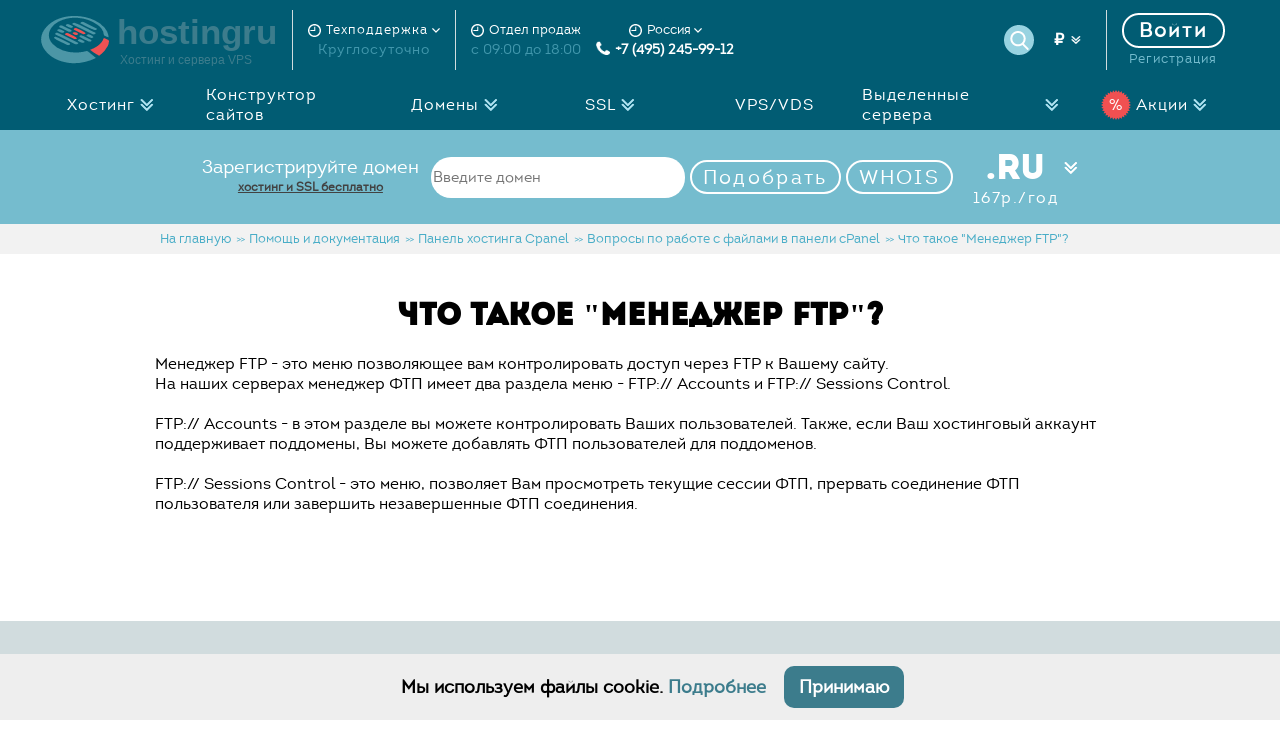

--- FILE ---
content_type: text/html; charset=utf-8
request_url: https://hostingru.net/faq/quest/manager-ftp-cpanel.html
body_size: 15590
content:
<!DOCTYPE html>
<html lang="ru"><head> <meta charset="utf-8">  <meta name="viewport" content="width=device-width, initial-scale=0.75"> <title>Что такое Менеджер FTP?</title> <meta name="description" content="Для чего нужен менеджер FTP в панели хостинга Cpanel"><meta name="keywords" content=""><meta name="author" content="Hostingru"><meta property="og:title" content="Что такое Менеджер FTP?"><meta property="og:description" content="Для чего нужен менеджер FTP в панели хостинга Cpanel"><meta name="twitter:card" content="summary"><meta property="twitter:title" content="Что такое Менеджер FTP?"><meta property="twitter:description" content="Для чего нужен менеджер FTP в панели хостинга Cpanel"><link rel="alternate" hreflang="x-default" href="https://hostingru.net/faq/quest/manager-ftp-cpanel.html"><link rel="alternate" hreflang="ru" href="https://hostingru.net/faq/quest/manager-ftp-cpanel.html"><link rel="canonical" href="https://hostingru.net/faq/quest/manager-ftp-cpanel.html"><link rel="shortcut icon" type="image/png" href="/favicon.png"><link rel="dns-prefetch" href="https://billing.hostingru.net"><link href="/template/hosting2/css/all_css.css?v=235" rel="stylesheet"><link href="/template/hosting2/css/test.css" rel="stylesheet">  <link type="image/x-icon" rel="shortcut icon" href="/favicon.ico"><link type="image/png" sizes="16x16" rel="icon" href="/favicon-16x16.png"><link type="image/png" sizes="32x32" rel="icon" href="/favicon-32x32.png"><link type="image/png" sizes="96x96" rel="icon" href="/favicon-96x96.png"><link type="image/png" sizes="120x120" rel="icon" href="/favicon-120x120.png"><link type="image/png" sizes="192x192" rel="icon" href="/android-icon-192x192.png"><link sizes="57x57" rel="apple-touch-icon" href="/apple-touch-icon-57x57.png"><link sizes="60x60" rel="apple-touch-icon" href="/apple-touch-icon-60x60.png"><link sizes="72x72" rel="apple-touch-icon" href="/apple-touch-icon-72x72.png"><link sizes="76x76" rel="apple-touch-icon" href="/apple-touch-icon-76x76.png"><link sizes="114x114" rel="apple-touch-icon" href="/apple-touch-icon-114x114.png"><link sizes="120x120" rel="apple-touch-icon" href="/apple-touch-icon-120x120.png"><link sizes="144x144" rel="apple-touch-icon" href="/apple-touch-icon-144x144.png"><link sizes="152x152" rel="apple-touch-icon" href="/apple-touch-icon-152x152.png"><link sizes="180x180" rel="apple-touch-icon" href="/apple-touch-icon-180x180.png"><link color="#49adc7" rel="mask-icon" href="/safari-pinned-tab.svg"><meta name="msapplication-TileColor" content="#94d3e2"><meta name="msapplication-TileImage" content="/mstile-144x144.png"><meta name="msapplication-square70x70logo" content="/mstile-70x70.png"><meta name="msapplication-square150x150logo" content="/mstile-150x150.png"><meta name="msapplication-wide310x150logo" content="/mstile-310x310.png"><meta name="msapplication-square310x310logo" content="/mstile-310x150.png"><meta name="application-name" content="HostingRU"><meta name="msapplication-config" content="browserconfig.xml"><link rel="manifest" href="/manifest.json"><meta name="theme-color" content="#49adc7"><link rel="preload" href="https://fonts.googleapis.com/css?family=Ubuntu:400,500,700&display=optional" as="style"><link rel="preload" href="/template/hosting2/css/fonts/intro-webfont.woff2" as="font" type="font/woff2" crossorigin><link rel="preload" href="/template/hosting2/css/fonts/intro-book-webfont.woff2" as="font" type="font/woff2" crossorigin></head><body class="page currency_rub"> <header class="main-header"> <div class="pre-header"> <div class="inner"> <div> <div class="pre-header-left pre-header-wline"> <a class="logo slider-logo" href="/"><img src="/template/hosting2/img/hostingru_logo64.svg" alt="Хостинг сайтов - ХостингРУ" title="Качественный хостинг сайтов - ХостингРУ"> <span class="logo_rb"> <span class="name">hostingru</span> <span>Хостинг и сервера VPS</span></span> </a></div> <!--noindex--> <div class="pre-header-left pre-header-wline"> <div class="tel"> <span class="top_block_title icon_time"><span class="tooltip_wh"> Техподдержка <span class="tooltip_wh_arrow"></span> <span class="tooltip-content"> <span class="tooltip-arrow"></span> <span class="tol_cont"><b>Внимание!</b> Техподдержка работает только через тикет-систему в личном кабинете<br><br><a href="https://my.hostingru.net/billing.php?do=tickets" rel="nofollow">Обратиться в техподдержку</a><br></span></span></span></span> <span class="work-time">Круглосуточно</span></div></div><div class="tel no_pr"> <span class="top_block_title icon_time">Отдел продаж</span> <span class="work-time">c 09:00 до 18:00</span></div> <div class="tel"> <span class="top_block_title icon_time"><span class="tooltip_wh"> Россия <span class="tooltip_wh_arrow"></span> <span class="tooltip-content"> <span class="tooltip-arrow"></span> <span class="tol_cont"><br><a href="https://billing.hostingru.net/manager/billmgr?welcomfunc=clienttickets.edit" rel="nofollow">Написать запрос</a><br></span></span></span></span> <a href="tel:+74952459912" class="number" rel="nofollow"><img src="/template/hosting2/img/tel.png" height="14" width="14" alt="hostingru telephone"> +7 (495) 245-99-12</a></div></div> <div> <div class="pre-header-right top_changers pre-header-wline"> <form enctype="application/x-www-form-urlencoded" name="search" action="/search/" accept-charset="utf-8" class="top_block_pr"> <div class="search"> <input type="text" name="text" placeholder="Поиск" value="" class="search-text search_autocomplete"> <input type="submit" value="" class="search-button"></div></form>   <div class="currency-top"> <span class="currency-button">&#8381;</span> <ul> <li data-cur="USD">&dollar;</li> <li data-cur="RUB">&#8381;</li> <li data-cur="EUR">&euro;</li></ul></div> </div> <div class="pre-header-right"> <div class="auth_buttons"><a href="http://my.hostingru.net/billing.php" class="auth_link" rel="nofollow">Войти</a><a href="http://my.hostingru.net/billing.php?do=order&type=partner" class="reg_link" rel="nofollow">Регистрация</a></div></div> <a class="mobile_menu_icon"></a></div> <!--/noindex--></div></div> <div class="menu"> <ul> <li><a href="/info/hosting.html">Хостинг</a> <ul> <li><a href="/info/cheap-hosting.html">Дешевый хостинг</a></li> <li><a href="/info/hosting.html">Безлимитный хостинг</a></li> <li><a href="/info/vip.html">Премиум хостинг</a></li> <li><a href="/info/cms-hosting.html">Хостинг для CMS</a></li> <li><a href="/info/dns-hosting.html">ДНС хостинг</a></li> <li><a href="/info/testhost.html">Бесплатный хостинг</a></li> <li><a href="/info/freetransfer.html">Бесплатный перенос сайта</a></li> <li><a href="/info/skidki.html">Скидки</a></li></ul></li> <li><a href="/info/site_constructor.html">Конструктор сайтов</a></li> <li><a href="/info/domains.html">Домены</a> <ul> <li><a href="/info/domains.html">Зарегистрировать домен</a></li>   <li><a href="/info/free-transfer-domain.html">Бесплатный перенос доменов</a></li> <li><a href="/whois/">Проверить домен</a></li> <li><a href="/punycode/">Punycode-конвертер</a></li>  </ul></li> <li><a href="/info/ssl.html">SSL</a> <ul> <li><a href="/info/ssl-ru-alpha-globalsign.html">SSL Alpha GlobalSign</a></li> <li><a href="/info/ssl.html">SSL для сайта</a></li> </ul></li> <li><a href="/info/vps.html">VPS/VDS</a></li> <li><a href="/info/servers.html">Выделенные сервера</a> <ul> <li><a href="/info/servers.html">Выделенные сервера</a> <li><a href="/info/serveruk.html">Сервера в Англии</a></li> <li><a href="/info/servergol.html">Сервера в Голландии</a></li> <li><a href="/info/serverde.html">Сервера в Германии</a></li></ul></li> <li><a href="/promo/" class="promo_menu"><span class="sale">%</span>Акции</a> <ul> <li><a href="/info/skidki.html">Скидки на хостинг</a></li> <li><a href="/info/freedomen.html">Бесплатный домен</a></li> <li><a href="/info/free-transfer-domain.html">Бесплатный перенос доменов</a></li> <li><a href="/promo/read/hosting_v_podarok.html">Бесплатный хостинг</a></li> <li><a href="/promo/read/besplatno-ssl.html">Бесплатный SSL</a></li> <li><a href="/promo/read/besplatno-perenos-saita.html">Бесплатный перенос</a></li> <li><a href="/promo/read/poluchit-hosting-besplatno.html">30 дней в подарок</a></li>  <li><a href="/promo/read/skidka-na-hosting.html">30% по промокоду</a></li> <li><a href="/promo/read/zarabativay_v_partnerke.html">Заработок</a></li></ul></li> <li class="mobile-login currency-mobile"><a class="currency-button">&#8381;</a> <ul> <li data-cur="USD"><span>$</span></li><li data-cur="EUR"><span>€</span></li>  <li data-cur="RUB"><span>Р</span></li></ul></li></ul></div>  <div class="mobile-static-block">  </div>   <div class="reg_doman"> <form action="/whois/" method="post" id="domcheck_form"> <div class="inner"> <p>Зарегистрируйте домен<a class="dom_gray" href="/promo/read/hosting_v_podarok.html">хостинг и SSL бесплатно</a></p> <div class="doman_ru"> <input type="text" name="domain" placeholder="Введите домен" value=""> <input type="hidden" name="tlds[]" value=".ru" class="tld" autocomplete="off"> <div class="domaincheck_block"> <a href="#" id="domcheck_link" rel="nofollow">Подобрать</a> <a href="#" id="domwhois_link" rel="nofollow">WHOIS</a></div> <a rel="nofollow">.RU<span>167р./год</span></a></div>  <div class="caruselle_container"> <ul class="caruselle"> <li><a href="#" data-tld=".ru" rel="nofollow">.РУС<span>209р./год</span></a></li> <li><a href="#" data-tld=".рф" rel="nofollow">.РФ<span>167р./год</span></a></li> <li><a href="#" data-tld=".su" rel="nofollow">.SU<span>380р./год</span></a></li> <li><a href="#" data-tld=".com" rel="nofollow">.COM<span>2000р./год</span></a></li> <li><a href="#" data-tld=".net" rel="nofollow">.NET<span>2800р./год</span></a></li> <li><a href="#" data-tld=".info" rel="nofollow">.INFO<span>2700р./год</span></a></li> <li><a href="/info/domains.html">еще <span>домены</span></a></li></ul> </div> </div></form> </div>  <div class="links-header"> <div class="order-links"> <span class="link-1">Заказать</span> <div class="link1"> <a href="https://my.hostingru.net/billing.php?do=order&type=h" rel="nofollow">Заказать хостинг</a> <a href="https://my.hostingru.net/billing.php?do=order&type=d" rel="nofollow">Заказать домен</a></div> </div>  </div></header>  <div class="container"> <div class="breads marg0"><ul class="inner" vocab="https://schema.org/" typeof="BreadcrumbList"> <li property="itemListElement" typeof="ListItem"><a href="/" property="item" typeof="WebPage"><span property="name">На главную</span></a><meta property="position" content="1"><span>>></span></li> <li property="itemListElement" typeof="ListItem"><a href="/faq/" property="item" typeof="WebPage"><span property="name">Помощь и документация</span></a><meta property="position" content="2"><span>>></span></li> <li property="itemListElement" typeof="ListItem"><a href="/faq/cpanel.html" property="item" typeof="WebPage"><span property="name">Панель хостинга Cpanel</span></a><meta property="position" content="3"><span>&gt;&gt;</span></li><li property="itemListElement" typeof="ListItem"><a href="/faq/faily_cpanel.html" property="item" typeof="WebPage"><span property="name">Вопросы по работе с файлами в панели cPanel</span></a><meta property="position" content="4"><span>&gt;&gt;</span></li><li property="itemListElement" typeof="ListItem" class="active"><span property="name">Что такое &quot;Менеджер FTP&quot;?</span><meta property="position" content="5"></li></ul></div><div class="payment_page"> <div class="payment_menu"> <ul> <li> <div class="search"> <form method="post" enctype="application/x-www-form-urlencoded" name="search" action="/faq/search.html" accept-charset="utf-8"> <div class="easy-autocomplete eac-square" style="width: auto;"> <input class="faq-autocomplete" name="text" type="text" value="" placeholder="Поиск" autocomplete="off" id="eac-1119"> <div class="easy-autocomplete-container" id="eac-container-eac-1119"><ul></ul></div></div> <input type="submit" class="submit" value=""></form></div> <div class="clear"></div></li> <li><a>Личный кабинет (Биллинг)<span></span></a><ul><li><a href="/faq/quest/registrationlk.html">Как зарегистрироваться?</a></li><li><a href="/faq/quest/zakazuskug.html">Как заказать услугу?</a></li><li><a href="/faq/quest/balans.html">Как узнать свой баланс в личном кабинете.</a></li><li><a href="/faq/quest/kontaktdomena.html">Как создать контакт для домена?</a></li><li><a href="/faq/quest/prodlewnieuslug.html">Как продлить хостинг или другую услугу?</a></li><li><a href="/faq/quest/tarif.html">Как изменить тариф на хостинге?</a></li><li><a href="/faq/quest/avtomatprod.html">Как настроить автоматическое продление услуг?</a></li><li><a href="/faq/quest/tiket.html">Как обратиться в тех. поддержку за помощью?</a></li><li><a href="/faq/quest/izmenenie_tarifa.html">Как поменять тариф хостинга</a></li><li><a href="/faq/quest/izmenit_parol.html">Как изменить пароль на хостинг (FTP, Cpanel)?</a></li><li><a href="/faq/quest/hosting-data.html">Где взять данные от аккаунта хостинга (FTP , MySQL, Cpanel).</a></li></ul></li><li><a>Работа с CMS (WordPress, Joomla, Drupal...)<span></span></a><ul><li><a class="paycat">Вопросы по WordPress<span></span></a><ul><li><a href="/faq/quest/problema-pri-importe-bd-unknown-collation-utf8mb4_unicode_ci.html">При загрузке базы WordPress появляется ошибка кодировки utf8mb4_unicode_520_ci. Что делать?</a></li><li><a href="/faq/quest/smena-domena-na-wordpress.html">Как изменить имя домена на сайте WordPress? Как перенести WordPress на https?</a></li></ul></li></ul></li><li><a>Способы оплаты<span></span></a><ul><li><a href="/faq/quest/oplataqiwi.html">Как оплатить услуги с помощью QIWI кошелька?</a></li></ul></li><li><a>Конструктор сайтов<span></span></a><ul><li><a href="/faq/quest/konstruktor_site_video.html">Как создать создать сайт быстро в конструкторе?</a></li><li><a href="/faq/quest/vhod-v-construktor-saitov.html">Как войти в конструктор сайта и создать сайт.</a></li></ul></li><li><a>Руководства, статьи, инструкции<span></span></a><ul><li><a href="/faq/quest/kak-razmestit-sajt-v-internete.html">Как разместить сайт на хостинге? Пошаговая инструкция.</a></li><li><a href="/faq/quest/best-cms.html">Самые лучшие бесплатные CMS для сайта 2020 года</a></li><li><a href="/faq/quest/choise-builder-site.html">Какой конструктор сайтов выбрать? Сравнение конструкторов сайта.</a></li></ul></li><li><a>Блокировки<span></span></a><ul><li><a href="/faq/quest/my-ip-blocking.html">Что будет если IP заблокируется? Как его обратно разблокировать?</a></li><li><a href="/faq/quest/blocking-ip.html">Мой IP постоянно блокируется на хостинге, почему?</a></li><li><a href="/faq/quest/dinamic-ip.html">А если у пользователя динамический IP?</a></li><li><a href="/faq/quest/medlenno-ip.html">Страница с информацией о том что IP заблокирован очень медленно загружается. Это сделано специально?</a></li><li><a href="/faq/quest/zachem-limity.html">Я не понимаю, зачем все эти лимиты?</a></li><li><a href="/faq/quest/zablokirovan-ip.html">Мой IP заблокировался из-за превышения запросов и уже минуты 3 вместо своего сайта я вижу 503 Service Temporarily Unavailable, почему?</a></li></ul></li><li><a>Бэкап (архивирование)<span></span></a><ul><li><a href="/faq/quest/vosstaovlenie-faila-na-hostinge.html">Случайно удалил важные файлы. Можно ли их восстановить?</a></li><li><a href="/faq/quest/sozdanie-arhiva-saita.html">Могу ли я сам сохранить архив (backup) своего сайта или базы данных и скачать его?</a></li><li><a href="/faq/quest/vosstanovlenie-saita-posle-vzloma.html">Мой сайт взломали, что делать? Как восстановить сайт после взлома?</a></li><li><a href="/faq/quest/egednevniy-archiv-site.html">Ежедневный backup или ежедневная архивация сайта - что это?</a></li></ul></li><li><a>Домены<span></span></a><ul><li><a href="/faq/quest/parkovanie-domeny.html">Что такое паркованные домены и дополнительные?</a></li><li><a href="/faq/quest/vladelec-domena.html">На чье имя Вы регистрируете домены?</a></li><li><a href="/faq/quest/dopdomen-or-parkdomain.html">Чем отличается дополнительный домен от паркованного?</a></li><li><a href="/faq/quest/ne-rabotaet-domen.html">Пришло письмо, что домен зарегистрирован, но он почему-то недоступен либо DNS уже существующего домена сменены некоторое время назад, но он все еще недоступен.</a></li><li><a href="/faq/quest/izmenenie-domane-na-hostinge.html">Что необходимо сделать для изменения основного домена аккаунта?</a></li><li><a href="/faq/quest/ne-oplatil-domen-vovremya.html">Через какое время домен будет удален после неуплаты?</a></li><li><a href="/faq/quest/smena-vladelca-domena.html">Можно ли изменить через биллинг данные по владельцу домена?</a></li><li><a href="/faq/quest/domain-zones.html">Краткое расшифровка доменных зон, для каких тематик используются.</a></li><li><a href="/faq/quest/duly-chego-nujen-subdomen.html">Что такое поддомен или субдомен?</a></li><li><a href="/faq/quest/kak-dobavit-sait.html">Как мне добавить сайт или поддомен в панель хостинга Cpanel?</a></li><li><a href="/faq/quest/proverit-domen-na-zanyatost.html">Как можно узнать, занят ли интересующий меня домен?</a></li><li><a href="/faq/quest/kak-otkrit-sayt-bez-domena.html">Как можно зайти на свой сайт, пока домен не проделегирован (припаркован)?</a></li><li><a href="/faq/quest/perenos-domena-na-hosting.html">Хочу перенести к Вам свой домен РФ RU SU от другого регистратора. Как это сделать?</a></li><li><a href="/faq/quest/dns-hostingru.html">Какие ставить DNS (NS) для домена на вашем хостинге?</a></li><li><a href="/faq/quest/domen-ne-rabotaet.html">Почему после того как я купил домен он не работает?</a></li><li><a href="/faq/quest/chto-takoe-domen.html">Для чего нужен домен и что это такое?</a></li><li><a href="/faq/quest/so-svim-domenom.html">У меня уже есть домен. Могу ли я воспользоваться вашим хостингом, не перенося его?</a></li><li><a href="/faq/quest/ne-rabotaet-sait-posle-perenosa.html">Перёс свой сайт на ваш хостинг, после чего он стал недоступен. Почему?</a></li><li><a href="/faq/quest/kak-dobavit-kirilic-domain-cpanel.html">Как добавить кириллический домены РФ, РУ и т.д. в Cpanel?</a></li><li><a href="/faq/quest/scryt-whois.html">Как скрыть свои персональные данные в информации о домене whois?</a></li><li><a href="/faq/quest/domen_besplatno.html">Инструкция как получить домен бесплатно на хостинге.</a></li><li><a href="/faq/quest/smena-hostinga.html">Как поменять хостинг если у меня есть свой домен?</a></li><li><a href="/faq/quest/dns_domena.html">Как я могу изменить записи DNS для своего домена?</a></li><li><a href="/faq/quest/prodlenie_domena.html">У меня прошел срок оплаты домена. Как я могу оплатить домен еще на год?</a></li><li><a href="/faq/quest/how-quick-reg-domain.html">Сколько времени занимает регистрация домена и когда заработает сайт?</a></li><li><a href="/faq/quest/perenos-dmena-na-account.html">Есть ли возможность передачи домена с аккаунта одного пользователя на аккаунт другого?</a></li><li><a href="/faq/quest/kupit_hosting.html">Я уже зарегистрировала домен в другой фирме, можно у Вас оплатить только хостинг?</a></li><li><a href="/faq/quest/regdomain.html">Почему не видно нашего сайта после регистрации домена.</a></li><li><a href="/faq/quest/speeddomain.html">Как быстро регистрируется домен?</a></li><li><a href="/faq/quest/nerabotaetdomen.html">Когда заработает домен после регистрации?</a></li></ul></li><li><a>Лимиты<span></span></a><ul><li><a href="/faq/quest/connects.html">Какие есть лимиты на внешние соединения?</a></li><li><a href="/faq/quest/tcp-limits.html">Какой лимит на количество одновременных TCP соединений с IP?</a></li><li><a href="/faq/quest/pochta-limits.html">Лимит на отправку email сообщений.</a></li><li><a href="/faq/quest/limits-passwords.html">Какой лимит на количество попыток ввода логина или пароля.</a></li><li><a href="/faq/quest/limits-zapros.html">Лимиты на запросы к сайту.</a></li><li><a href="/faq/quest/send_mail.html">Есть ли ограничения на количество и объем вложений при отправке почты с хостинга?</a></li><li><a href="/faq/quest/block_cpanel.html">Сколько длится по времени блокировка, если не правильно набрал пароль в cPanel?</a></li><li><a href="/faq/quest/memory_limit.html">Какой лимит оперативной памяти на тарифах виртуального хостинга.</a></li></ul></li><li><a>Наши правила<span></span></a><ul><li><a href="/faq/quest/massive-rassilki.html">Возможны ли массовые почтовые рассылки?</a></li><li><a href="/faq/quest/gde-pravila.html">Где найти полный список Ваших правил?</a></li></ul></li><li><a>Общие вопросы<span></span></a><ul><li><a href="/faq/quest/grafik-raboty.html">Какой график работы тех.поддержки и каков срок ответа службы ?</a></li><li><a href="/faq/quest/smena-tarifa-bez-poteri-dannih.html">Я существующий клиент, как мне перейти на другой хостинг-план и не потерять данные сайта?</a></li><li><a href="/faq/quest/safe-data.html">Каким образом обеспечивается сохранность данных на Вашем сервере?</a></li><li><a href="/faq/quest/kak-perenesti-sait.html">Хочу перенести к Вам сайт от другого хостера, что от меня требуется?</a></li><li><a href="/faq/quest/test-uslug.html">Предоставляете ли Вы тестовый доступ, на каких условиях?</a></li><li><a href="/faq/quest/vmesto-saita-papki.html">Закачал страничку на сервер, но при вводе в браузере адреса сайта выдается список директории www, а не эта страница сайта. Почему не работает сайт?</a></li><li><a href="/faq/quest/vosstanovit-udalenniy-sait.html">Мой аккаунт был удален за неуплату. Можно ли его восстановить?</a></li><li><a href="/faq/quest/zablokirovali-za-spam.html">Получил письмо, в котором говорится, что с моего аккаунта был разослан спам и сайт заблокирован. Что делать?</a></li><li><a href="/faq/quest/hosting-perl.html">Что такое Perl? Для чего он и можно ли его использовать на хостинге?</a></li><li><a href="/faq/quest/address-panels.html">Какие адреса панелей управления сайтом и моим счетом?</a></li><li><a href="/faq/quest/virus-na-saite.html">У меня на сайте появился вирус, что делать?</a></li><li><a href="/faq/quest/location-servers.html">Где физически находятся сервера ХостингРУ?</a></li><li><a href="/faq/quest/partnerka.html">Как я могу стать участником партнеркой программы ХостингРУ?</a></li><li><a href="/faq/quest/best-tarif.html">Какой тарифный план лучше всего подойдет для моего сайта?</a></li><li><a href="/faq/quest/spam-zapret.html">Как вы относитесь к СПАМу на хостинге и серверах?</a></li><li><a href="/faq/quest/kachestvo-serverov.html">Насколько надежны Ваши сервера и где они находятся?</a></li><li><a href="/faq/quest/kakaya-papka-saita.html">В какую папку закачивать сайт?</a></li><li><a href="/faq/quest/email-reg.html">При регистрации указывать свой, уже действующий e-mail или тот, который будет получен?</a></li><li><a href="/faq/quest/chto-takoe-hosting.html">Что такое хостинг и зачем он нужен?</a></li><li><a href="/faq/quest/hosting-quality.html">Что такое качественный хостинг?</a></li><li><a href="/faq/quest/nugen-hosting.html">Зачем нужен хостинг и как им воспользоваться?</a></li><li><a href="/faq/quest/pause-hosting.html">Можно ли как нибудь приостановить хостинг чтобы деньги остались, а потом заново запустить?</a></li><li><a href="/faq/quest/traffichosting.html">Трафик нелимитированный для всех тарифов виртуального хостинга?</a></li><li><a href="/faq/quest/linux-hosting.html">На какой операционной системе работает виртуальный хостинг?</a></li><li><a href="/faq/quest/mod_rewrite.html">Как включить mod_rewrite на сервере хостинга.</a></li><li><a href="/faq/quest/otkaz.html">Могу ли я отказаться от услуг компании до окончания срока отплаты за хостинг?</a></li><li><a href="/faq/quest/phphosting.html">Какие версии PHP вы используете для хостинга?</a></li><li><a href="/faq/quest/domen_hosting.html">Для чего нужен хостинг и домен?</a></li><li><a href="/faq/quest/vyborhostinga.html">Какой выбрать хостинг для сайта?</a></li><li><a href="/faq/quest/stoimostsayta.html">Сколько стоит создать сайт?</a></li><li><a href="/faq/quest/kak_sozdat_sait.html">Как создать сайт в Интернете?</a></li></ul></li><li><a>Оплата услуг<span></span></a><ul><li><a href="/faq/quest/udalyat-sait-esli-ne-oplachu.html">Если вовремя не оплатить счет за услуги хостинга, сайт будет удалён?</a></li><li><a href="/faq/quest/bistraya-aktivacia-uslug.html">Через какое время после оплаты мой аккаунт будет активирован?</a></li><li><a href="/faq/quest/oplata-cherez-termnal.html">Можно ли оплатить Ваши услуги через терминалы принимающие WM, Яндекс-деньги?</a></li><li><a href="/faq/quest/smena-tarifa.html">С течением времени возможно ли изменить тарифный план на другой?</a></li><li><a href="/faq/quest/vozvrat-deneg.html">Расскажите подробнее об возврате денег.</a></li><li><a href="/faq/quest/domen-besplatno-pri-brodlenii.html">Я уже являюсь клиентом и продлил хостинг на год, положен ли мне подарочный домен?</a></li><li><a href="/faq/quest/ne-aktivirovalas-usluga.html">Прошло несколько часов с момента оплаты заказа, но никаких данные по аккаунту я не получил.</a></li><li><a href="/faq/quest/besplatno-domen-hostingru.html">Можно ли получить бесплатный домен в зоне .hostingru.net?</a></li><li><a href="/faq/quest/izmenit-tarif-hostinga-na-desheviy.html">Как перейти на более дешевый тариф хостинга?</a></li><li><a href="/faq/quest/moment-oplaty.html">Оплатил аккаунт, жду его активации. С какого момента считается оплата?</a></li><li><a href="/faq/quest/sposobi-oplaty.html">Какими способами можно оплатить Ваши услуги?</a></li><li><a href="/faq/quest/activation-hosting-domain.html">Насколько быстро происходит активация домена и хостинга сайтов?</a></li><li><a href="/faq/quest/hosting-beznal.html">Мы оплатили услуги через банк, когда мне включат аккаунт и зарегистрируют домен?</a></li><li><a href="/faq/quest/yandex-hosting.html">Как быстро активируется аккаунт хостинга и домен зарегистриуется если я их оплатил через Yandex деньги?</a></li><li><a href="/faq/quest/webmoney-hosting.html">Как быстро активируется услуги виртуального хостинга и домен при оплате через Webmoney?</a></li><li><a href="/faq/quest/oplata-bankom.html">Как оплатить услуги ХостингРУ через банк?</a></li><li><a href="/faq/quest/bank-card-hosting.html">У вас есть оплата банковскими картами VISA, MasterCard и т.д.?</a></li><li><a href="/faq/quest/hosting-sms.html">Как я могу оплачивать с телефона за услуги хостинга и регистрации доменов?</a></li><li><a href="/faq/quest/paypal-hosting.html">После оплаты хостинга и домена через Paypal статус счета не сменился, почему?</a></li><li><a href="/faq/quest/uslugi-na-god.html">Можно ли оплатить услуги на длительный срок, к примеру на год?</a></li><li><a href="/faq/quest/vosstonavlenie_hostinga.html">Можно ли восстановить данные после прошлого заказа хостинга?</a></li><li><a href="/faq/quest/hosting_prodlenie.html">Не могу зайти в биллинг, выдаются ошибки.</a></li><li><a href="/faq/quest/prodlit-hosting-domen.html">Как продлить домен и хостинг.</a></li><li><a href="/faq/quest/hosting-promokod.html">Как и какой промокод на хостинг вводить при регистрации?</a></li><li><a href="/faq/quest/oplatawebmoney.html">Как оплатить с помощью Webmoney?</a></li><li><a href="/faq/quest/oplatayandex.html">Как оплатить с помощью Яндекс денег?</a></li><li><a href="/faq/quest/oplatavisa.html">Как оплатить банковской картой Visa/MasterCard и т.д.?</a></li><li><a href="/faq/quest/popolnenie_balansa.html">Как пополнить баланс?</a></li></ul></li><li><a>Почта<span></span></a><ul><li><a href="/faq/quest/pochta-na-saite.html">Как мне создать почтовый ящик?</a></li><li><a href="/faq/quest/email-na-komputere.html">Как мне настроить почтовый клиент у себя на компьютере для работы с почтой?</a></li><li><a href="/faq/quest/pochta-na-hostinge.html">Как получить доступ к почте на сайте через WEB интерфейс онлайн?</a></li><li><a href="/faq/quest/emails-limits.html">А сколько я могу создать почтовых ящиков?</a></li><li><a href="/faq/quest/neizvestniy-domen.html">При попытке получения почты пишет, что неизвестный домен.</a></li><li><a href="/faq/quest/hosting-sendmail.html">А какой путь к sendmail?</a></li><li><a href="/faq/quest/send-email-script.html">Могу ли я отправлять почту скриптами?</a></li><li><a href="/faq/quest/programma-dlya-pochty.html">Какие программы могут быть использованы для получения электронной почты?</a></li><li><a href="/faq/quest/bystro-sozdat-email.html">Как быстро создать и настроить почтовый ящик через Cpanel?</a></li></ul></li><li><a>Работа с файлами<span></span></a><ul><li><a href="/faq/quest/faily-cpanel.html">Что за каталоги размещены на моем хостинг-аккаунте в Cpanel?</a></li><li><a href="/faq/quest/kak-raspakovat-arhiv-na-hostinge.html">Как закачать архив ZIP, RAR на хостинг и распаковать его?</a></li><li><a href="/faq/quest/chmod.html">Как правильно расставить права CHMOD на папки и файлы?</a></li><li><a href="/faq/quest/reset-chmod.html">Я не помню, на какие файлы или папки я ставил права доступа, можно ли сбросить все CHMOD?</a></li><li><a href="/faq/quest/zagruzka_saita.html">Как загрузить сайт на хостинг.</a></li></ul></li><li><a>Скрипты<span></span></a><ul><li><a href="/faq/quest/ne-rabotaet-script.html">У меня не работает скрипт. Что делать?</a></li><li><a href="/faq/quest/puti-perl.html">Каковы точные пути к Perl и другим программам?</a></li><li><a href="/faq/quest/bodkluchenie-bazy-mysql.html">Как мне подключить сайт к базе MySQL?</a></li><li><a href="/faq/quest/ftp-error-log.html">У меня на FTP постоянно появляется файл error_log, в котором находятся ошибки работы скрипта. Ошибки я уже исправил. Но возник вопрос: как очистить этот error_log?</a></li><li><a href="/faq/quest/500-error.html">Скрипт выдает 500 ошибку. Что делать?</a></li><li><a href="/faq/quest/install-script.html">Я не могу установить только что скачанный скрипт. Что делать?</a></li><li><a href="/faq/quest/html-v-php.html">Что сделать, чтобы PHP обрабатывался в файлах с расширением .htm .html .shtml?</a></li><li><a href="/faq/quest/vremya-servera.html">Какой часовой пояс используется на серверах ХостингРУ?</a></li><li><a href="/faq/quest/file-site.html">При открытии html сайта в браузере, предлагается сохранить файл.&lt;br&gt;Cайт на html не работает - не обрабатывается php код.&lt;br&gt;</a></li><li><a href="/faq/quest/indexhtml.html">Не обрабатывается страница index.html вместо нее видны файлы находящиеся в папке.</a></li><li><a href="/faq/quest/internal-server-error.html">C чем может быть связана ошибка Internal Server Error?</a></li><li><a href="/faq/quest/encrypt-script.html">Не работает скрипт закодированный в Ioncube или Zend Optimizer.</a></li><li><a href="/faq/quest/windows-linux.html">Подскажите, сервер на какой операционной системе стоит ? windows или linux ?</a></li><li><a href="/faq/quest/set-codepage-site-htaccess.html">Как указать кодировку сайта через .htaccess</a></li></ul></li><li class="active"><a>Панель хостинга Cpanel<span></span></a><ul><li><a class="paycat">Базы данных в Cpanel.<span></span></a><ul><li><a href="/faq/quest/sozdanie_bazy_cpanel.html">Как создать базу данных mysql?</a></li><li><a href="/faq/quest/nastroyka_baz_cpanel.html">Как проверить базу на ошибки, поменять пароль на mysql?</a></li><li><a href="/faq/quest/phpmyadmin_cpanel.html">Как загрузить базу mysql?</a></li></ul></li><li><a class="paycat">Другие вопросы по Cpanel<span></span></a><ul><li><a href="/faq/quest/ne-rabotaet-statistika.html">Почему не работает статистика в панели управления Cpanel?</a></li><li><a href="/faq/quest/chat-takoe-cpanel.html">Что такое cPanel?</a></li><li><a href="/faq/quest/mysql-backup-cpanel.html">Как сделать резервную копию базы данных MySQL в Cpanel?</a></li><li><a href="/faq/quest/filtr-pochta.html">Что такое &quot;почтовые фильтры&quot;в Cpanel?</a></li><li><a href="/faq/quest/mime.html">Что такое Mime типы?</a></li><li><a href="/faq/quest/hotlink.html">Что такое Хотлинк защита?</a></li><li><a href="/faq/quest/pages-errors.html">Для чего нужно собственны страницы ошибок на хостинге?</a></li><li><a href="/faq/quest/net-mesta-na-hostinge.html">Я удалил файлы, а Cpanel по прежнему показывает много занятого места?</a></li><li><a href="/faq/quest/obrabotchiki-apache.html">Что такое обработчики Apache?</a></li><li><a href="/faq/quest/net-voity-cpanel.html">Не могу войти в панель управления cPanel.</a></li><li><a href="/faq/quest/vhod_cpanel.html">Как войти в Cpanel?</a></li></ul></li><li><a class="paycat">Раздел настройки Cpanel<span></span></a><ul><li><a href="/faq/quest/cpanel-webmail.html">Как зайти на веб почту Cpanel?</a></li><li><a href="/faq/quest/smena_parolya_na_cpanel.html">Как изменить пароль на Cpanel?</a></li><li><a href="/faq/quest/smena_them_cpanel.html">Как сменить тему Cpanel?</a></li><li><a href="/faq/quest/kontakty_cpanel.html">Как настроить уведомления в Cpanel?</a></li></ul></li><li><a class="paycat">Настройка почты в Cpanel.<span></span></a><ul><li><a href="/faq/quest/pereadresotori-cpanel.html">Что такое Псевдонимы-Переадресаторы в Cpanel?</a></li><li><a href="/faq/quest/cpanel-spamassassin.html">Что такое SpamAssassin и зачем он нужен?</a></li><li><a href="/faq/quest/mx-cpanel.html">Что такое записи MX в панели CPanel?</a></li><li><a href="/faq/quest/sozdanie_pochtovogo_yashika_cpanel.html">Как создать почтовый ящик в Cpanel?</a></li><li><a href="/faq/quest/thunderbird.html">Как настроить почту Mozilla Thunderbird?</a></li><li><a href="/faq/quest/peresylka_pochty.html">Как настроить пересылку почты в Cpanel?</a></li><li><a href="/faq/quest/spisok_rassylki.html">Как создать список почтовой рассылки?</a></li><li><a href="/faq/quest/mx_pochta.html">Как настроить MX запись?</a></li></ul></li><li class="active"><a class="paycat">Вопросы по работе с файлами в панели cPanel<span></span></a><ul><li><a href="/faq/quest/fail-manedger.html">Что такое &quot;Файл менеджер&quot;?</a></li><li class="active"><a href="/faq/quest/manager-ftp-cpanel.html">Что такое &quot;Менеджер FTP&quot;?</a></li><li><a href="/faq/quest/conf-catalog.html">Что такое &quot;Конфиденциальность каталога&quot;?</a></li><li><a href="/faq/quest/backup.html">Как скачать архив сайта или создать новый?</a></li><li><a href="/faq/quest/dispetcher_failov_cpanel.html">Как пользоваться диспетчером файлов в Cpanel?</a></li><li><a href="/faq/quest/mesto_na_diske.html">Как узнать что занимает место на аккаунте?</a></li><li><a href="/faq/quest/ftp_account_cpanel.html">Как создать FTP пользователя?</a></li></ul></li><li><a class="paycat">Журналы в Cpanel<span></span></a><ul><li><a href="/faq/quest/statistika_posesheniya.html">Как посмотреть статистику посещаемости в Cpanel?</a></li><li><a href="/faq/quest/gurnal_oshibok_cpanel.html">Как посмотреть ошибки в Cpanel?</a></li><li><a href="/faq/quest/nastroyka_gurnalov_cpanel.html">Как включить нужную статистику в Cpanel?</a></li></ul></li><li><a class="paycat">Раздел безопасность в Cpanel<span></span></a><ul><li><a href="/faq/quest/chto-takoe-ssl.html">Для чего нужен раздел SSL в Cpanel?</a></li><li><a href="/faq/quest/parol_na_papku.html">Как установить пароль на папку сайта?</a></li><li><a href="/faq/quest/ssl_cpanel.html">Как установить SSL?</a></li><li><a href="/faq/quest/blokirovanie_ip_cpanel.html">Как запретить доступ к сайту по IP?</a></li></ul></li><li><a class="paycat">Раздел домены в Cpanel<span></span></a><ul><li><a href="/faq/quest/sozdanie_poddomena_cpanel.html">Как создать поддомен в Cpanel?</a></li><li><a href="/faq/quest/parkovannie_domeny_cpanel.html">Как припарковать домен?</a></li><li><a href="/faq/quest/redirect_cpanel.html">Как сделать перенаправление с одного домена на другой?</a></li><li><a href="/faq/quest/dobavlenit_sayta_cpanel.html">Как добавить сайт в Cpanel?</a></li><li><a href="/faq/quest/domen_rf_cpanel.html">Как добавить национальный домен (РФ и др.) в Cpanel?</a></li></ul></li><li><a class="paycat">Настройка PHP, выбор версии<span></span></a><ul><li><a href="/faq/quest/config_php.html">Как посмотреть конфигурацию PHP?</a></li><li><a href="/faq/quest/php_versions.html">Как изменить версию PHP и включить модули?</a></li><li><a href="/faq/quest/opcii_php.html">Как настроить параметры PHP?</a></li></ul></li><li><a class="paycat">Самые важные пункты меню панели хостинга cPanel<span></span></a><ul><li><a href="/faq/quest/cron_cpanel.html">Как настроить Cron - планировщик заданий?</a></li><li><a href="/faq/quest/antivirus_cpanel.html">Как проверить сайт на вирусы?</a></li><li><a href="/faq/quest/install_cms.html">Как быстро установить сайт на хостинг?</a></li></ul></li><li><a class="paycat">Создание сайта<span></span></a><ul><li><a href="/faq/quest/konstruktor_saita.html">Как создать сайт в конструкторе?</a></li><li><a href="/faq/quest/maxsite.html">Как установить MaxSite CMS на хостинг?</a></li><li><a href="/faq/quest/wordpress.html">Как установить блог WordPress?</a></li><li><a href="/faq/quest/wordpress-hack-protection.html">Как защитить сайт на WordPress от взлома?</a></li><li><a href="/faq/quest/pochevu_vzlomali_site.html">Как взломали мой сайт? Почему?</a></li><li><a href="/faq/quest/drupal_hosting_install.html">Как установить Drupal на хостинг?</a></li><li><a href="/faq/quest/joomla.html">Как установить Joomla на хостинг?</a></li><li><a href="/faq/quest/russian_joomla.html">Как установить руссификатор Joomla?</a></li><li><a href="/faq/quest/joomla_install_clasik.html">Как установить Joomla 3.x классическим способом?</a></li></ul></li></ul></li><li><a>Панель хостинга ISPManager<span></span></a><ul><li><a href="/faq/quest/kak-ystanovit-besplatniy-ssl-na-sait-v-ispmanager.html">Как установить бесплатный SSL на сайт в ISPManager?</a></li><li><a href="/faq/quest/kak-sdelat-perenapravlenie-http-https-v-ispmanager.html">Как сделать перенаправление с http на https в ISPManager?</a></li><li><a href="/faq/quest/kak-dobavit-sait-na-hosting-ispmanager.html">Как добавить сайт на хостинг ISPManаger?</a></li><li><a href="/faq/quest/gde-vzyat-dannie-ot-hostinga-ispmanager.html">Где взять данные от панели хостинга ISPManager?</a></li><li><a href="/faq/quest/kak-sozdat-poddomen-na-hostinge-ispmanager.html">Как создать поддомен (субдомен) на хостинге ISPManager?</a></li><li><a href="/faq/quest/kak-vkluchit-komponenty-php-hosting-ispmanager.html">Как включить нужные компоненты PHP на хостинге ISPManager?</a></li><li><a href="/faq/quest/bistraya-ustanovka-saita-na-hosting.html">Как быстро установить любой сайт в ISPManager через автоустановщик?</a></li><li><a href="/faq/quest/kak-sozdat-bazu-mysql-i-polzovatelya.html">Как создать базу данных MySQL и пользователя в ISPManager?</a></li></ul></li><li><a>FTP<span></span></a><ul><li><a href="/faq/quest/brocken-ftp.html">Что такое &quot;Соединение разорвано&quot;, как исправить?</a></li><li><a href="/faq/quest/ftp-connect.html">Как зайти на FTP, подключиться и скачать или закачать файлы сайта?</a></li><li><a href="/faq/quest/ftp-not-connect.html">Я не могу зайти на FTP, что мне делать?</a></li><li><a href="/faq/quest/parol-ftp.html">Как изменить пароль на основной FTP аккаунт?</a></li><li><a href="/faq/quest/prava-na-files.html">Какие права ставятся на файлы при закачке?</a></li><li><a href="/faq/quest/learn-ftp.html">Я не умею пользоваться ftp. Что мне делать для загрузки сайта на сервер?</a></li><li><a href="/faq/quest/ftp-file-size.html">Каков максимальный размер файла, который я могу загрузить на сервер?</a></li><li><a href="/faq/quest/not-delete-files.html">Подскажите, пожалуйста, как удалить через FTP неудаляемые файлы?</a></li><li><a href="/faq/quest/mesto-saita.html">На главной страничке cPanel показывает, что на сервере занято места больше, чем суммарно отображается в информации по объему папок на сервере.</a></li><li><a href="/faq/quest/error-ftp.html">Постоянно выкидывает при соединение через FTP. Что делать?</a></li></ul></li><li><a>MYSQL<span></span></a><ul><li><a href="/faq/quest/mysql-error.html">При установки CMS ввожу данные от базы, но пишет ошибку соединения, что не так?</a></li><li><a href="/faq/quest/import-error-phpmyadmin.html">При импорте дампа базы через phpMyAdmin происходит ошибка. Что мне делать?</a></li><li><a href="/faq/quest/error-base-mysql.html">Пытаюсь восстановить mysql базу со старого хостинга, вместо русских букв получаю 73;83; 03;93;72 или ??????????????????????????(знаки вопроса)</a></li><li><a href="/faq/quest/mysql-maximum-ution.html">Подскажите что делать. При импорте базы получаю:&lt;br&gt;Fatal error: Maximum ution time of 300 seconds exceeded in /usr/local/cpanel/base/3rdparty/phpMyAdmin/libraries/import/sql.php on line 124</a></li><li><a href="/faq/quest/mysql_hosting.html">Как узнать максимальный размер базы данных MySQL на хостинге?</a></li><li><a href="/faq/quest/dobavlenie_domena.html">Как добавить ещё одну базу mysql для второго домена?</a></li><li><a href="/faq/quest/hosting-mysqli.html">Поддерживается ли хостингом MySQLi?</a></li></ul></li></ul></div> <div class="payment_content question_after"> <div class="questions_tab" itemscope itemprop="mainEntity" itemtype="https://schema.org/Question">  <h1 itemprop="name" class="tnhost"> Что такое "Менеджер FTP"?</h1> <div itemscope itemprop="acceptedAnswer" itemtype="https://schema.org/Answer"> <div itemprop="text"> Менеджер FTP - это меню позволяющее вам контролировать доступ через FTP к Вашему сайту.<br> На наших серверах менеджер ФТП имеет два раздела меню - FTP:// Accounts и FTP:// Sessions Control.<br><br> FTP:// Accounts - в этом разделе вы можете контролировать Ваших пользователей. Также, если Ваш хостинговый аккаунт поддерживает поддомены, Вы можете добавлять ФТП пользователей для поддоменов.<br><br> FTP:// Sessions Control - это меню, позволяет Вам просмотреть текущие сессии ФТП, прервать соединение ФТП пользователя или завершить незавершенные ФТП соединения.</div></div></div> <div class="qsshare"><div class="ya-share2" data-services="vkontakte,facebook,twitter,odnoklassniki,twitter,viber,whatsapp,skype,telegram" data-total-counter="" data-lang="ru" data-limit="4" data-size="m"></div></div></div></div> <div class="payment"> <div class="inner"> <b class="h34_def">Способы оплаты</b> <p>целый миллион вариантов</p> <a href="/faq/quest/oplatawebmoney.html"> <span class="img_container"><img data-src="/template/hosting2/img/payment/wm.png" alt="Оплата хостинга webmoney" loading="lazy" height="28" width="28"></span> <span>WebMoney</span></a> <a href="#"> <span class="img_container"><img data-src="/template/hosting2/img/payment/io.png" alt="Оплата хостинга с помощью ЮMoney" loading="lazy" height="27" width="38"></span> <span>ЮMoney</span></a> <a href="#"> <span class="img_container"><img data-src="/template/hosting2/img/payment/mir.png" alt="Оплата хостинга с помощью карты MIR" loading="lazy" height="25" width="88"></span> <span>Карта MIR</span></a> <a href="/faq/quest/oplatavisa.html"> <span class="img_container"><img data-src="/template/hosting2/img/payment/vi.png" alt="Оплата хостинга картами VISA" loading="lazy" height="25" width="77"></span> <span>Карта Visa</span></a> <a href="/faq/quest/oplatavisa.html"> <span class="img_container"><img data-src="/template/hosting2/img/payment/mc.png" alt="Оплата хостинга картами MasterCard" loading="lazy" height="28" width="46"></span> <span>Карта MasterCard</span></a> <a href="/faq/quest/oplata-cherez-termnal.html"> <span class="img_container"><img data-src="/template/hosting2/img/payment/tr.png" alt="Оплата хостинга через терминалы оплаты" loading="lazy" height="26" width="35"></span> <span>Терминалы</span></a> <a href="/faq/quest/oplataqiwi.html"> <span class="img_container"><img data-src="/template/hosting2/img/payment/qi.png" alt="Оплата хостинга через QIWI" loading="lazy" height="33" width="32"></span> <span>Qiwi</span></a> <a href="/faq/quest/oplata-bankom.html"> <span class="img_container"><img data-src="/template/hosting2/img/payment/ba.png" alt="Оплата хостинга через банк" loading="lazy" height="35" width="31"></span> <span>Через банк</span></a> <a href="/faq/quest/hosting-sms.html"> <span class="img_container"><img data-src="/template/hosting2/img/payment/sms.png" alt="Оплата хостинга с помощью SMS" loading="lazy" height="28" width="27"></span> <span>Через смс</span></a></div></div> </div> <footer class="main-footer"> <div class="inner"> <div class="menu-inner"> <ul class="footer-menu"> <li class="category-menu">Клиентам</li> <li><a href="/faq/quest/kak-razmestit-sajt-v-internete.html">Как разместить сайт<br> на хостинге?</a></li> <li><a href="/info/freetransfer.html">Перенос сайта</a></li> <li><a href="/info/cheap-hosting.html">Дешевый хостинг</a></li> <li><a href="/info/hosting.html">Безлимитный хостинг</a></li>  <li><a href="/info/dns-hosting.html">DNS хостинг</a></li> <li><a href="/info/vip.html">Премиум хостинг</a></li> <li><a href="/info/site_constructor.html">Конструктор сайта</a></li> <li><a href="/info/testhost.html">Бесплатный тест</a></li> <li><a href="/otzyvy/">Отзывы о услугах</a></li></ul> <ul class="footer-menu"> <li class="category-menu">CMS тарифы</li> <li><a href="/info/cms-hosting.html">CMS Хостинг</a></li> <li><a href="/info/hosting-for-wordpress.html">WordPress</a></li> <li><a href="/info/hosting-for-1c-bitrix.html">1C-Битрикс</a></li> <li><a href="/info/hosting-for-joomla.html">Joomla</a></li> <li><a href="/info/hosting-for-drupal.html">Drupal</a></li> <li><a href="/info/hosting-for-opencart.html">OpenCart</a></li> <li><a href="/info/hosting-for-modx.html">MODX</a></li></ul> <ul class="footer-menu"> <li class="category-menu">Домены</li> <li><a href="/info/domains.html">Купить Домен</a></li> <li><a href="/info/domain-transfer.html">Перенос Домена</a></li> <li><a href="/info/domain-renew.html">Продлить домен</a></li> <li><a href="/info/freedomen.html">Бесплатный Домен</a></li> <li><a href="/whois/">Проверить Домен</a></li> <li><a href="/punycode/">Punycode-конвертер</a></li>  <li><a href="/info/rulesdomain.html">Правила регистрации</a></li></ul> <ul class="footer-menu"> <li class="category-menu">Сервера</li> <li><a href="/info/vps.html">VPS VDS сервера</a></li> <li><a href="/info/servers.html">Выделенные сервера</a></li> <li><a href="/info/serveruk.html">Сервера в Англии</a></li> <li><a href="/info/servergol.html">Сервера в Голландии</a></li> <li><a href="/info/serverde.html">Сервера в Германии</a></li> <li><a href="/info/dc.html">Датацентры</a></li></ul> <ul class="footer-menu"> <li class="category-menu">SSL</li> <li><a href="/info/ssl.html">SSL для сайта</a></li>   <li class="category-menu">Права</li> <li><a href="/info/rules.html">Условия <br>предоставления услуг</a></li> <li><a href="/info/privacy-policy.html">Политика обработки <br>персональных данных</a></li> <li><a href="/info/sla.html">Соглашение об уровне<br> обслуживания (SLA)</a></li> <li class="category-menu">Помощь</li> <li><a rel="nofollow" href="https://my.hostingru.net/billing.php?do=tickets">Техподдержка</a></li> <li><a href="/info/contacts.html">Сообщить о нарушении</a></li> <li><a href="/faq/">База знаний</a></li>  </ul> <ul class="footer-menu"> <li class="category-menu">Компания</li> <li><a href="/news/">Новости</a></li> <li><a href="/promo/">Акции на услуги</a></li> <li><a href="/info/partnerstvo.html">Партнерская программа</a></li> <li><a href="/info/promo_banners.html">Рекламные материалы</a></li> <li><a href="/info/preimushestva.html">Наши преимущества</a></li> <li><a href="/info/hardware.html">Используемое оборудование</a></li> <li><a href="/blog/">Блог</a></li> <li><a href="/info/aboutus.html">О компании</a></li> <li><a href="/info/vacancies.html">Вакансии</a></li> <li><a href="/info/contacts.html">Наши контакты</a></li></ul></div>  <div class="footer-logo"> <a class="logo" href="/"> <span class="name">hostingru</span> <span>легко создать сайт онлайн!</span></a>  <p>ХостингРУ даёт возможность купить хостинг сайтов дешево с SSL и полноценным пакетом услуг. Дешевая регистрация доменов и недорогой хостинг позволяют создать сайт любой тематики. Мы занимаем лидирующие позиции в данной сфере. Нашими клиентами являются жители городов Москва, Санкт-Петербург, Баку, Ташкент, Бишкек, Екатеринбург и т.д. Выбирая наш php хостинг в России, вы получаете премиум услуги по низкой цене. <br><br> Москва: <a href="tel:+74952459912" class="number" rel="nofollow"> +7 (495) 245-99-12</a><br> </p></div>  <div></div></div>  <div class="postfooter"> <div class="inner"> <p class="rights"><span>©</span> 2007-2025 ХостингРУ</p> <div class="socials"> <a href="https://www.facebook.com/hostingru.hostingru/" rel="nofollow"><img data-src="/template/hosting2/img/fb.png" alt="Facebook ХостингРУ" loading="lazy" height="39" width="39"></a> <a href="https://twitter.com/Hostingrunet" rel="nofollow"><img data-src="/template/hosting2/img/tw.png" alt="ХостингРУ в Twitter" loading="lazy" height="39" width="39"></a> <a href="https://vk.com/hostingru_net" rel="nofollow"><img data-src="/template/hosting2/img/vk.png" alt="ХостингРУ в VK" loading="lazy" height="39" width="39"></a> <a href="https://ok.ru/hostingrunet" rel="nofollow"><img data-src="/template/hosting2/img/ok.png" alt="ХостингРУ в Одноклассниках" loading="lazy" height="39" width="39"></a> <a href="https://www.instagram.com/hostingrunet/" rel="nofollow"><img data-src="/template/hosting2/img/insta.png" alt="ХостингРУ в Инстраграмме" loading="lazy" height="39" width="39"></a> <a href="https://youtube.com/c/Hostingru" rel="nofollow"><img data-src="/template/hosting2/img/youtube.png" alt="ХостингРУ на Youtube" loading="lazy" height="39" width="39"></a> <a href="https://t.me/hostingrunet" rel="nofollow"><img data-src="/template/hosting2/img/tl.png" alt="ХостингРУ в Telegram" loading="lazy" height="39" width="39"></a> </div></div> </div> </footer>  <div id="hstModal" style="display:none"> <div class="modal_preloader"><img data-src="/template/hosting/img/modal/ajax-loader-b.gif" loading="lazy"></div> <a href="#close-modal" rel="modal:close" class="close-modal ">Close</a></div>  <script type="text/javascript">var base_lang_url='/';</script><script src="/template/hosting2/js/jquery-1.12.4.min.js"></script> <script src="/template/hosting2/js/jquery-migrate-1.4.1.min.js"></script> <script src="/template/hosting2/js/slick/slick.min.js" defer></script><script src="/template/hosting2/js/simple-adaptive-slider.js"></script> <script src="/template/hosting2/js/all_script.js?v=64" defer></script><noscript><div><img src="https://mc.yandex.ru/watch/21149026" style="position:absolute;left:-9999px;" alt=""></div></noscript><script type="text/javascript">var accept_cookie_text = 'Мы используем файлы cookie. <a href="#">Подробнее</a>';var accept_cookie_button = 'Принимаю';</script></body></html>

--- FILE ---
content_type: text/css
request_url: https://hostingru.net/template/hosting2/css/test.css
body_size: 672
content:
.red_tf,.green_tf, .one_tf{
    display: flex;
    justify-content: space-between;
    color: #fff;
    padding: 10px 15px;
    margin-right: -20px;
    margin-left: -20px;
    align-items: center;
}
.inpt-4 .tariff .red_tf .price,.inpt-4 .tariff .green_tf .price{
    font-size: 16px;
}
.tariff .red_tf b,.tariff .green_tf b{
    font-size:22px;
}
.tariff .price i{
    font-size:13px;
    color: #eee;
}
.red_tf{
    background-color: #C62828;
}
.green_tf{
    background-color: #2E7D32;
    margin-bottom: 15px;
}
.tariff .cpanel_tarif_block{
    display: none;
}
.tariff.cpanel_selected .cpanel_tarif_block{
    display: flex;
}
.tariff .ispmanager_tarif_block{
    display: flex;
}
.tariff.cpanel_selected .ispmanager_tarif_block{
    display: none;
}
.inpt-4 .tariff .price{
    font-size: 19px;
}
.tariff.cpanel_selected .cpanel_tarif_block.tarif_block_center,.tariff .ispmanager_tarif_block.tarif_block_center{
    padding:0;
}

.ssl_price_container.flex_ssl{
    display: flex;
    justify-content: space-between;
    flex-wrap: wrap;
}
.ssl_price_container.flex_ssl .full_blue{
    display: flex;
    flex-wrap: wrap;
    background-color: #0b8fad;
}
.ssl_price_container.flex_ssl .full_blue>*{
    display: flex;
    width: 100%;
}
.ssl_price_container.flex_ssl .full_blue p:first-child{
    display: flex;
    justify-content: space-between;
    overflow: hidden;
    padding-top: 10px;
}
.ssl_price_container.flex_ssl .full_blue p:first-child .price{
    padding-right: 15px;
    white-space: nowrap;
}
.ssl_price_container.flex_ssl .full_blue p:first-child>*{
    align-items: center;
    width: auto;
}
.ssl_price_container.flex_ssl .full_blue .title{
    display: flex;
}
.ssl_price_container.flex_ssl .full_blue ul{
    display: flex;
    flex-wrap: wrap;
}
.ssl_price_container.flex_ssl .full_blue li{
    display: flex;
    justify-content: space-between;
    align-items: center;
    width: 100%;
}
.ssl_price_container.flex_ssl .full_blue li>span{
    margin-right: 6%;
}
.currency_rub .ssl_price_container.flex_ssl .price_RUB{
    display: flex;
}
.currency_usd .ssl_price_container.flex_ssl .price_USD{
    display: flex;
}
.currency_eur .ssl_price_container.flex_ssl .price_EUR{
    display: flex;
}
.vip-tf .cpanel_tarif_block,.vip-tf .ispmanager_tarif_block{
    padding: 10px 15px;
}
.rate_home .list-style.strong{
    font-size: 18px;
}
.cms_nowrap{
    display: flex;
    justify-content: center;
    align-items: center;
    font-size: 26px;
}
.cms_nowrap .price{
    font-size: 28px;
}
.ssl_price_container .price, .ssl_price_container .title{
    font-size: 22px;
    padding: 0 15px;
}
.payment a{
    margin: 63px 1% 0;
}

--- FILE ---
content_type: image/svg+xml
request_url: https://hostingru.net/template/hosting2/img/hostingru_logo64.svg
body_size: 3705
content:
<svg xmlns="http://www.w3.org/2000/svg" viewBox="5 -4 64 64" width="64" height="64"><path d="M67.651 25.596A27.246 27.246 0 0163.871 24a.814.814 0 01-.46-.718c-.365-3.994-2.625-6.886-5.763-9.092a34.84 34.84 0 00-17.992-6.426 32.494 32.494 0 00-17.746 3.47 18.86 18.86 0 00-6.105 5.076c-3.898 5.013-3.577 10.71.803 15.337a24.119 24.119 0 008.922 5.74 34.764 34.764 0 0014.586 2.003 54.77 54.77 0 007.155-1.189 2.013 2.013 0 011.874.44c2.27 1.927 4.605 3.801 7.026 5.793a41.597 41.597 0 01-9.275 3.417 40.922 40.922 0 01-15.54 1.07c-8.236-1.145-15.637-4.165-21.13-10.709-6.009-7.272-5.56-15.776 1.027-22.566 5.098-5.258 11.439-7.99 18.55-9.125a44.52 44.52 0 0116.193.482 41.876 41.876 0 019.082 3.074 25.704 25.704 0 019.082 6.812 15.85 15.85 0 013.556 7.56 3.213 3.213 0 010 .643 2.935 2.935 0 01-.065.504z" fill="#4c96a6"/><path d="M50.826 36.98c5.462-2.195 10.346-4.926 12.584-10.817 1.371.59 2.678 1.071 3.942 1.714.803.396.642 1.253.62 1.928a9.318 9.318 0 01-1.134 3.909 25.425 25.425 0 01-6.855 8.054 1.274 1.274 0 01-1.51.278 41.158 41.158 0 01-7.647-5.066z" fill="#ef5253"/><path d="M36.325 12.22c6.75 2.028 13.341 6.564 19.096 9.028.557.3.567.835 0 1.178a2.495 2.495 0 01-2.56.16l-17.564-8.568c-.321-.15-.664-.278-.675-.696a.921.921 0 01.707-.824 5.505 5.505 0 011.007-.279zm-15.422 9.135c6.407 2.567 12.475 6.265 18.314 8.857.343.15.77.267.728.77-.043.504-.407.59-.771.75a2.827 2.827 0 01-2.474-.139l-16.228-8.018c-.503-.247-1.85-.475-1.572-1.364.279-.888 1.103-.824 2.014-.856zm-1.125 3.855c4.237 1.581 8.487 4.045 12.21 5.762.321.15.61.321.567.75-.043.428-.342.557-.642.717a3.074 3.074 0 01-2.828-.235c-3.588-1.975-8.84-3.834-11.352-6.126.235-.857 1.256-1.307 2.067-.857zm35.279-6.286c-4.113-1.264-8.158-3.7-12.135-5.634-.374-.182-.888-.268-.856-.814.032-.546.535-.75.964-.9a2.485 2.485 0 011.992.097l11.084 5.516c.322.192.921.16.836.781-.086.622-.6.696-1.071.857a4.048 4.048 0 01-.825.097zm-30.684-4.21a2.485 2.485 0 011.35.333l7.346 3.598c.375.182.857.321.836.857-.022.535-.514.728-.964.889a2.538 2.538 0 01-2.142-.16l-6.994-3.45c-.503-.278-1.424-.278-1.231-1.156.192-.878 1.07-.835 1.799-.91z" fill="#4c96a6"/><path d="M44.829 22.736c-2.853-1.063-5.803-2.67-8.204-3.855-.321-.161-.75-.257-.728-.75.021-.493.45-.675.857-.835a2.613 2.613 0 012.334.171c2.642 1.307 6.39 2.892 7.583 4.284-.214.857-1.157.75-1.842 1.007z" fill="#ef5253"/><path d="M42.665 23.71c2.948.911 5.966 2.704 8.515 4.006.385.193 1.006.279.857.932-.15.653-.643.664-1.071.75a3.095 3.095 0 01-1.95-.29c-2.782-1.417-6.856-2.974-8.107-4.519.214-.857 1.039-.825 1.767-.878z" fill="#4c96a6"/><path d="M37.225 27.106a2.635 2.635 0 01-1.35-.236l-7.218-3.48c-.321-.161-.793-.279-.75-.772.043-.492.482-.696.89-.824a2.956 2.956 0 012.345.203c2.573 1.382 6.46 2.753 7.604 4.284-.172.814-.836.793-1.457.857-.086 0-.257-.01-.086-.01z" fill="#ef5253"/><path d="M25.337 21.483a13.74 13.74 0 01-4.284-1.906c-.45-.257-.246-.686.086-.964a2.196 2.196 0 011.917-.493 17.982 17.982 0 013.823 1.778c.493.257.407.707 0 1.071a2.388 2.388 0 01-1.542.514zm7.818-4.573a13.923 13.923 0 01-4.284-1.906c-.46-.268-.246-.771.15-1.071a2.142 2.142 0 011.692-.45 17.703 17.703 0 014.07 1.863c.503.268.321.729-.054 1.071a2.528 2.528 0 01-1.574.493zm18.7 9.232a14.255 14.255 0 01-4.07-1.864c-.514-.32-.129-.781.246-1.006a2.388 2.388 0 012.431-.193c1.4.5 2.835 1.5 3.384 2.142-.107.621-.717.75-1.285.857zm-12.017 2.656c-.428-.278-.214-.707.129-.964a2.292 2.292 0 012.41-.29c1.36.472 2.859 1.508 3.426 2.057-.075.643-.77.825-1.338.986-1.626.032-3.447-1.04-4.638-1.8z" fill="#4c96a6"/><path d="M37.846 23.486a6.34 6.34 0 01-2.763-1.264c-.568-.385-.129-.814.3-1.07a4.284 4.284 0 014.348.942c.246.364.086.642-.204.878a2.71 2.71 0 01-1.681.514z" fill="#ef5253"/></svg>

--- FILE ---
content_type: image/svg+xml
request_url: https://hostingru.net/template/hosting2/img/new-img/tooltip_wh_arrow.svg
body_size: 135
content:
<svg xmlns="http://www.w3.org/2000/svg" width="12" height="7.41"><path fill="#fff" d="M1.41 0 6 4.58 10.59 0 12 1.41l-6 6-6-6z"/></svg>